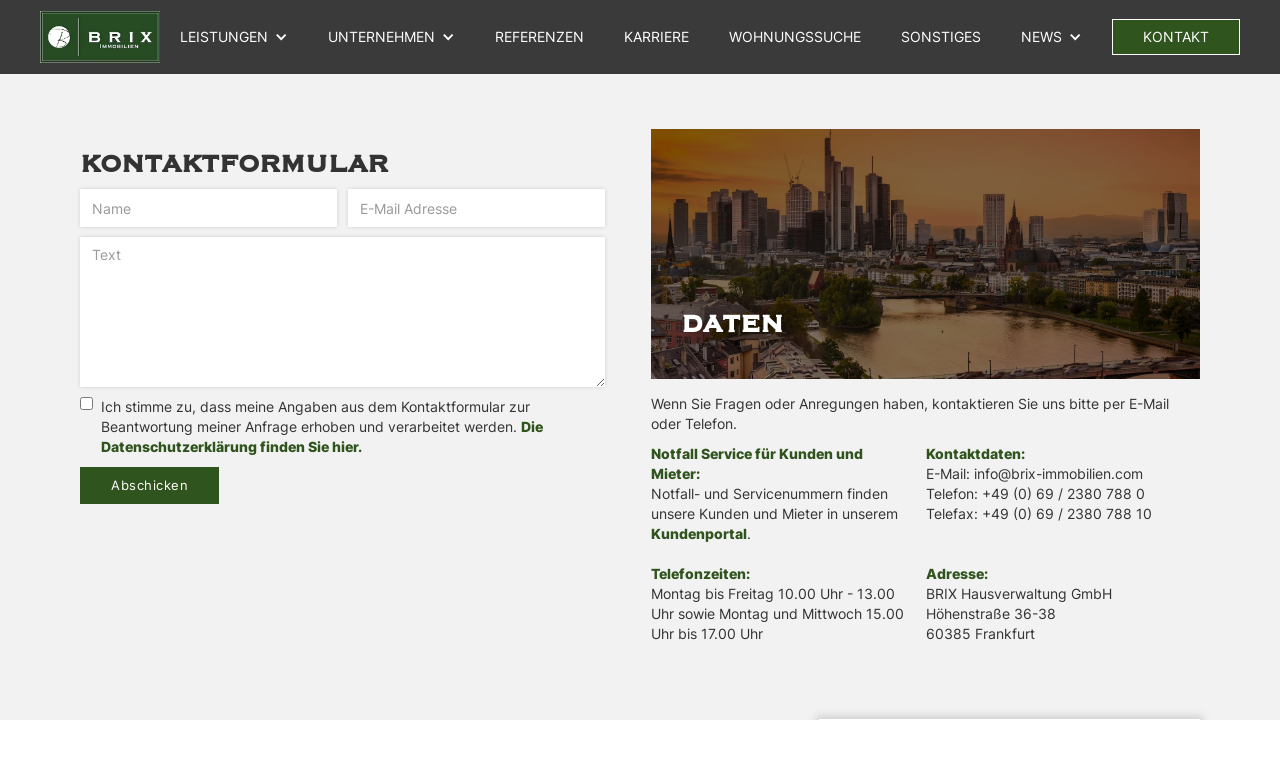

--- FILE ---
content_type: text/html
request_url: https://www.brix-immobilien.com/kontakt-anfahrt
body_size: 3450
content:
<!DOCTYPE html><!-- Last Published: Tue Nov 18 2025 12:37:11 GMT+0000 (Coordinated Universal Time) --><html data-wf-domain="www.brix-immobilien.com" data-wf-page="5cbc4f1254a9c44e1cdcec16" data-wf-site="5cbc47aac38c83ea50639162" lang="de"><head><meta charset="utf-8"/><title>Kontakt</title><meta content="Kontakt" property="og:title"/><meta content="Kontakt" property="twitter:title"/><meta content="width=device-width, initial-scale=1" name="viewport"/><link href="https://cdn.prod.website-files.com/5cbc47aac38c83ea50639162/css/brix-immobilien.webflow.shared.64945db39.min.css" rel="stylesheet" type="text/css"/><script type="text/javascript">!function(o,c){var n=c.documentElement,t=" w-mod-";n.className+=t+"js",("ontouchstart"in o||o.DocumentTouch&&c instanceof DocumentTouch)&&(n.className+=t+"touch")}(window,document);</script><link href="https://cdn.prod.website-files.com/5cbc47aac38c83ea50639162/5cbdc7cf00c3d32a42602b60_favicon.ico" rel="shortcut icon" type="image/x-icon"/><link href="https://cdn.prod.website-files.com/5cbc47aac38c83ea50639162/5cbdc81be13a0378f7425867_5cbc5adb00c3d334f95d02ab_Logo%20BRIX%20-%20Vektor.jpg" rel="apple-touch-icon"/><script async="" src="https://www.googletagmanager.com/gtag/js?id=UA-52715797-1"></script><script type="text/javascript">window.dataLayer = window.dataLayer || [];function gtag(){dataLayer.push(arguments);}gtag('js', new Date());gtag('config', 'UA-52715797-1', {'anonymize_ip': true});</script><script async="" src="https://www.googletagmanager.com/gtag/js?id=G-KTWBLCVK3X"></script><script type="text/javascript">window.dataLayer = window.dataLayer || [];function gtag(){dataLayer.push(arguments);}gtag('set', 'developer_id.dZGVlNj', true);gtag('js', new Date());gtag('config', 'G-KTWBLCVK3X');</script><script src="https://www.google.com/recaptcha/api.js" type="text/javascript"></script></head><body><div data-collapse="medium" data-animation="default" data-duration="400" data-easing="ease" data-easing2="ease" role="banner" class="navbar w-nav"><div class="mycontain navcon"><a href="/" class="w-nav-brand"><img src="https://cdn.prod.website-files.com/5cbc47aac38c83ea50639162/5cbdc7fd00c3d37069602ba5_5cbc5adb00c3d334f95d02ab_Logo%20BRIX%20-%20Vektor.webp" width="133" alt="Logo von Brix Immobilien"/></a><nav role="navigation" class="nav-menu w-nav-menu"><div data-hover="true" data-delay="0" class="navlink w-dropdown"><div class="dropdown-toggle navlink w-dropdown-toggle"><div class="w-icon-dropdown-toggle"></div><div><a href="/leistungen/leistungsuebersicht" class="menulink">Leistungen</a></div></div><nav class="dropdown-list w-dropdown-list"><a href="/leistungen/hausverwaltung" class="dropdown-link w-dropdown-link">Hausverwaltung</a><a href="/leistungen/vermietung-verkauf" class="dropdown-link w-dropdown-link">Vermietung &amp; Verkauf</a><a href="/leistungen/property-management" class="dropdown-link w-dropdown-link">Property Management</a><a href="/leistungen/projektentwicklung" class="dropdown-link noborder w-dropdown-link">Projektentwicklung</a></nav></div><div data-hover="true" data-delay="0" class="navlink w-dropdown"><div class="dropdown-toggle navlink w-dropdown-toggle"><div class="w-icon-dropdown-toggle"></div><div><a href="/unternehmen/unternehmensuebersicht" class="menulink">unternehmen</a></div></div><nav class="dropdown-list w-dropdown-list"><a href="/unternehmen/portrait" class="dropdown-link w-dropdown-link">Portrait</a><a href="/unternehmen/philosophie" class="dropdown-link w-dropdown-link">Philosophie</a><a href="/unternehmen/standort-und-tatigkeit" class="dropdown-link w-dropdown-link">Standort und Tätigkeit</a><a href="/unternehmen/team" class="dropdown-link noborder w-dropdown-link">Team</a></nav></div><a href="/referenzen" class="navlink w-nav-link">referenzen</a><a href="/karriere" class="navlink w-nav-link">Karriere</a><a href="/wohnungssuche" class="navlink w-nav-link">WOHNUNGSSUCHE</a><a href="/sonstiges" class="navlink w-nav-link">Sonstiges</a><div data-hover="true" data-delay="0" class="navlink w-dropdown"><div class="dropdown-toggle navlink w-dropdown-toggle"><div class="w-icon-dropdown-toggle"></div><div><a href="/unternehmensnews" class="menulink">NEWS</a></div></div><nav class="dropdown-list w-dropdown-list"><a href="/unternehmensnews" class="dropdown-link w-dropdown-link">Unternehmensnews</a><a href="/immobiliennews" class="dropdown-link w-dropdown-link">Immobiliennews</a></nav></div><a href="/kontakt-anfahrt" aria-current="page" class="navlink menubutt w-nav-link w--current">kontakt</a></nav><div class="menu-button w-nav-button"><div class="icon w-icon-nav-menu"></div></div></div></div><div class="contactsec conpage"><div class="mycontain horspace"><div class="contactsep contactpage"><h2>kontaktformular</h2><div class="form-block w-form"><form id="email-form" name="email-form" data-name="Email Form" method="get" class="form" data-wf-page-id="5cbc4f1254a9c44e1cdcec16" data-wf-element-id="900c868d-6fc5-9e30-312d-058d7aa0d84e"><div class="formwrap"><input class="formfield w-input" maxlength="256" name="name" data-name="Name" placeholder="Name" type="text" id="name" required=""/><input class="formfield w-input" maxlength="256" name="email" data-name="Email" placeholder="E-Mail Adresse" type="email" id="email" required=""/></div><textarea id="field" name="field" placeholder="Text" maxlength="5000" required="" data-name="Field" class="formfield formlarg w-input"></textarea><label class="w-checkbox checkbox-field"><input id="checkbox" name="checkbox" data-name="Checkbox" type="checkbox" required="" class="w-checkbox-input formcheckbox"/><span for="checkbox" class="checboxlabel w-form-label">Ich stimme zu, dass meine Angaben aus dem Kontaktformular zur Beantwortung meiner Anfrage erhoben und verarbeitet werden. <a href="/datenschutzaerklarung"><strong class="bold-text">Die Datenschutzerklärung finden Sie hier.</strong></a></span></label><input type="submit" data-wait="Bitte warten Sie..." class="button w-button" value="Abschicken"/></form><div class="w-form-done"><div>Vielen Dank! Wir werden uns so schnell wie möglich bei Ihnen melden!</div></div><div class="w-form-fail"><div>Bitte ergänzen Sie das ausgelassene Feld!</div></div></div></div><div class="contactsep"><div class="contactpicdiv"><h2 class="headingwhite">daten</h2></div><p>Wenn Sie Fragen oder Anregungen haben, kontaktieren Sie uns bitte per E-Mail oder Telefon.</p><div class="conparwrap"><p class="conparsep"><span class="conspan">Notfall Service für Kunden und Mieter:<br/></span>Notfall- und Servicenummern finden unsere Kunden und Mieter in unserem <a href="https://app.brix-immobilien.com/">Kundenportal</a>.</p><p class="conparsep"><span class="conspan">Kontaktdaten:</span><br/>E-Mail: info@brix-immobilien.com<br/>Telefon: +49 (0) 69 / 2380 788 0<br/>Telefax: +49 (0) 69 / 2380 788 10</p><p class="conparsep"><span class="conspan">Telefonzeiten:<br/></span>Montag bis Freitag 10.00 Uhr - 13.00 Uhr sowie Montag und Mittwoch 15.00 Uhr bis 17.00 Uhr</p><p class="conparsep"><span class="conspan">Adresse:</span><br/>BRIX Hausverwaltung GmbH<br/>Höhenstraße 36-38<br/>60385 Frankfurt</p></div></div></div></div><div class="footersec"><div class="mycontain footercon"><div data-w-id="56a17c79-9336-c296-9169-75fb3eaa91b0" class="footersep"><h3 class="footerhead">Copyright</h3><div class="footerpar">Brix Hausverwaltung GmbH 2025</div><img src="https://cdn.prod.website-files.com/5cbc47aac38c83ea50639162/5cbc5adb00c3d334f95d02ab_Logo%20BRIX%20-%20Vektor.webp" width="170" sizes="(max-width: 479px) 100vw, 170px" srcset="https://cdn.prod.website-files.com/5cbc47aac38c83ea50639162/5cbc5adb00c3d334f95d02ab_Logo%20BRIX%20-%20Vektor-p-1080.webp 1080w, https://cdn.prod.website-files.com/5cbc47aac38c83ea50639162/5cbc5adb00c3d334f95d02ab_Logo%20BRIX%20-%20Vektor-p-1600.webp 1600w, https://cdn.prod.website-files.com/5cbc47aac38c83ea50639162/5cbc5adb00c3d334f95d02ab_Logo%20BRIX%20-%20Vektor-p-2000.webp 2000w, https://cdn.prod.website-files.com/5cbc47aac38c83ea50639162/5cbc5adb00c3d334f95d02ab_Logo%20BRIX%20-%20Vektor-p-2600.webp 2600w, https://cdn.prod.website-files.com/5cbc47aac38c83ea50639162/5cbc5adb00c3d334f95d02ab_Logo%20BRIX%20-%20Vektor-p-3200.webp 3200w, https://cdn.prod.website-files.com/5cbc47aac38c83ea50639162/5cbc5adb00c3d334f95d02ab_Logo%20BRIX%20-%20Vektor.webp 5686w" alt="Logo von Brix-Immobilien"/></div><div data-w-id="56a17c79-9336-c296-9169-75fb3eaa91b6" class="footersep"><h3 class="footerhead">Seiten</h3><a href="/" class="footerlink">Startseite</a><a href="/leistungen/leistungsuebersicht" class="footerlink">Leistungen</a><a href="/unternehmen/unternehmensuebersicht" class="footerlink">Unternehmen</a><a href="/referenzen" class="footerlink">Referenzen</a><a href="/sonstiges" class="footerlink">Sonstiges</a><a href="/unternehmensnews" class="footerlink">News</a><a href="/kontakt-anfahrt" aria-current="page" class="footerlink w--current">Kontakt</a><a href="https://app.brix-immobilien.com/" target="_blank" class="footerlink">App</a></div><div data-w-id="56a17c79-9336-c296-9169-75fb3eaa91c3" class="footersep"><h3 class="footerhead">rechtliches</h3><a href="/impressum" class="footerlink">Impressum</a><a href="/datenschutzaerklarung" class="footerlink">Datenschutz</a><a href="/kontakt-anfahrt" aria-current="page" class="footerlink w--current">Kontakt &amp; Anfahrt</a></div><div data-w-id="56a17c79-9336-c296-9169-75fb3eaa91cc" class="footersep footerwhite"><h3 class="footerhead">MITGLIEDSCHAFTEN &amp; Kooperationen</h3><div class="div-block-3"><div class="div-block-2 thisdivmen thisdivwomen"><div class="text-block">Mitglied im:</div><img src="https://cdn.prod.website-files.com/5cbc47aac38c83ea50639162/5db9812d2067fa297f8b2da4_VDIVH_Logo_S.webp" width="120" alt="" class="image-3 thisimgmen"/></div><img src="https://cdn.prod.website-files.com/5cbc47aac38c83ea50639162/5cf6a547ba4d96dfea13eca1_download.webp" width="148" alt="" class="footerimg specialimg"/><div class="div-block-4"><img src="https://cdn.prod.website-files.com/5cbc47aac38c83ea50639162/5cf6a556613b0d78ebb5d138_Haus.webp" width="162" alt="" class="footerimg hausugrund qwef"/><div class="div-block-2 thisdivmen"><div class="text-block">Der IVD ist Mitglied:</div><img src="https://cdn.prod.website-files.com/5cbc47aac38c83ea50639162/5d6cff36068031d985954537_12-cepi-logo-NEU.webp" width="120" sizes="(max-width: 479px) 100vw, 120px" srcset="https://cdn.prod.website-files.com/5cbc47aac38c83ea50639162/5d6cff36068031d985954537_12-cepi-logo-NEU-p-800.webp 800w, https://cdn.prod.website-files.com/5cbc47aac38c83ea50639162/5d6cff36068031d985954537_12-cepi-logo-NEU-p-1080.jpeg 1080w, https://cdn.prod.website-files.com/5cbc47aac38c83ea50639162/5d6cff36068031d985954537_12-cepi-logo-NEU.webp 1600w" alt="Das Logo der CEPI" class="image-3"/></div></div></div></div></div></div><script src="https://d3e54v103j8qbb.cloudfront.net/js/jquery-3.5.1.min.dc5e7f18c8.js?site=5cbc47aac38c83ea50639162" type="text/javascript" integrity="sha256-9/aliU8dGd2tb6OSsuzixeV4y/faTqgFtohetphbbj0=" crossorigin="anonymous"></script><script src="https://cdn.prod.website-files.com/5cbc47aac38c83ea50639162/js/webflow.schunk.36b8fb49256177c8.js" type="text/javascript"></script><script src="https://cdn.prod.website-files.com/5cbc47aac38c83ea50639162/js/webflow.schunk.5e16dcbd17abc5b4.js" type="text/javascript"></script><script src="https://cdn.prod.website-files.com/5cbc47aac38c83ea50639162/js/webflow.e9e446ac.b56710eceb3824dd.js" type="text/javascript"></script></body></html>

--- FILE ---
content_type: text/css
request_url: https://cdn.prod.website-files.com/5cbc47aac38c83ea50639162/css/brix-immobilien.webflow.shared.64945db39.min.css
body_size: 13532
content:
html{-webkit-text-size-adjust:100%;-ms-text-size-adjust:100%;font-family:sans-serif}body{margin:0}article,aside,details,figcaption,figure,footer,header,hgroup,main,menu,nav,section,summary{display:block}audio,canvas,progress,video{vertical-align:baseline;display:inline-block}audio:not([controls]){height:0;display:none}[hidden],template{display:none}a{background-color:#0000}a:active,a:hover{outline:0}abbr[title]{border-bottom:1px dotted}b,strong{font-weight:700}dfn{font-style:italic}h1{margin:.67em 0;font-size:2em}mark{color:#000;background:#ff0}small{font-size:80%}sub,sup{vertical-align:baseline;font-size:75%;line-height:0;position:relative}sup{top:-.5em}sub{bottom:-.25em}img{border:0}svg:not(:root){overflow:hidden}hr{box-sizing:content-box;height:0}pre{overflow:auto}code,kbd,pre,samp{font-family:monospace;font-size:1em}button,input,optgroup,select,textarea{color:inherit;font:inherit;margin:0}button{overflow:visible}button,select{text-transform:none}button,html input[type=button],input[type=reset]{-webkit-appearance:button;cursor:pointer}button[disabled],html input[disabled]{cursor:default}button::-moz-focus-inner,input::-moz-focus-inner{border:0;padding:0}input{line-height:normal}input[type=checkbox],input[type=radio]{box-sizing:border-box;padding:0}input[type=number]::-webkit-inner-spin-button,input[type=number]::-webkit-outer-spin-button{height:auto}input[type=search]{-webkit-appearance:none}input[type=search]::-webkit-search-cancel-button,input[type=search]::-webkit-search-decoration{-webkit-appearance:none}legend{border:0;padding:0}textarea{overflow:auto}optgroup{font-weight:700}table{border-collapse:collapse;border-spacing:0}td,th{padding:0}@font-face{font-family:webflow-icons;src:url([data-uri])format("truetype");font-weight:400;font-style:normal}[class^=w-icon-],[class*=\ w-icon-]{speak:none;font-variant:normal;text-transform:none;-webkit-font-smoothing:antialiased;-moz-osx-font-smoothing:grayscale;font-style:normal;font-weight:400;line-height:1;font-family:webflow-icons!important}.w-icon-slider-right:before{content:""}.w-icon-slider-left:before{content:""}.w-icon-nav-menu:before{content:""}.w-icon-arrow-down:before,.w-icon-dropdown-toggle:before{content:""}.w-icon-file-upload-remove:before{content:""}.w-icon-file-upload-icon:before{content:""}*{box-sizing:border-box}html{height:100%}body{color:#333;background-color:#fff;min-height:100%;margin:0;font-family:Arial,sans-serif;font-size:14px;line-height:20px}img{vertical-align:middle;max-width:100%;display:inline-block}html.w-mod-touch *{background-attachment:scroll!important}.w-block{display:block}.w-inline-block{max-width:100%;display:inline-block}.w-clearfix:before,.w-clearfix:after{content:" ";grid-area:1/1/2/2;display:table}.w-clearfix:after{clear:both}.w-hidden{display:none}.w-button{color:#fff;line-height:inherit;cursor:pointer;background-color:#3898ec;border:0;border-radius:0;padding:9px 15px;text-decoration:none;display:inline-block}input.w-button{-webkit-appearance:button}html[data-w-dynpage] [data-w-cloak]{color:#0000!important}.w-code-block{margin:unset}pre.w-code-block code{all:inherit}.w-optimization{display:contents}.w-webflow-badge,.w-webflow-badge>img{box-sizing:unset;width:unset;height:unset;max-height:unset;max-width:unset;min-height:unset;min-width:unset;margin:unset;padding:unset;float:unset;clear:unset;border:unset;border-radius:unset;background:unset;background-image:unset;background-position:unset;background-size:unset;background-repeat:unset;background-origin:unset;background-clip:unset;background-attachment:unset;background-color:unset;box-shadow:unset;transform:unset;direction:unset;font-family:unset;font-weight:unset;color:unset;font-size:unset;line-height:unset;font-style:unset;font-variant:unset;text-align:unset;letter-spacing:unset;-webkit-text-decoration:unset;text-decoration:unset;text-indent:unset;text-transform:unset;list-style-type:unset;text-shadow:unset;vertical-align:unset;cursor:unset;white-space:unset;word-break:unset;word-spacing:unset;word-wrap:unset;transition:unset}.w-webflow-badge{white-space:nowrap;cursor:pointer;box-shadow:0 0 0 1px #0000001a,0 1px 3px #0000001a;visibility:visible!important;opacity:1!important;z-index:2147483647!important;color:#aaadb0!important;overflow:unset!important;background-color:#fff!important;border-radius:3px!important;width:auto!important;height:auto!important;margin:0!important;padding:6px!important;font-size:12px!important;line-height:14px!important;text-decoration:none!important;display:inline-block!important;position:fixed!important;inset:auto 12px 12px auto!important;transform:none!important}.w-webflow-badge>img{position:unset;visibility:unset!important;opacity:1!important;vertical-align:middle!important;display:inline-block!important}h1,h2,h3,h4,h5,h6{margin-bottom:10px;font-weight:700}h1{margin-top:20px;font-size:38px;line-height:44px}h2{margin-top:20px;font-size:32px;line-height:36px}h3{margin-top:20px;font-size:24px;line-height:30px}h4{margin-top:10px;font-size:18px;line-height:24px}h5{margin-top:10px;font-size:14px;line-height:20px}h6{margin-top:10px;font-size:12px;line-height:18px}p{margin-top:0;margin-bottom:10px}blockquote{border-left:5px solid #e2e2e2;margin:0 0 10px;padding:10px 20px;font-size:18px;line-height:22px}figure{margin:0 0 10px}figcaption{text-align:center;margin-top:5px}ul,ol{margin-top:0;margin-bottom:10px;padding-left:40px}.w-list-unstyled{padding-left:0;list-style:none}.w-embed:before,.w-embed:after{content:" ";grid-area:1/1/2/2;display:table}.w-embed:after{clear:both}.w-video{width:100%;padding:0;position:relative}.w-video iframe,.w-video object,.w-video embed{border:none;width:100%;height:100%;position:absolute;top:0;left:0}fieldset{border:0;margin:0;padding:0}button,[type=button],[type=reset]{cursor:pointer;-webkit-appearance:button;border:0}.w-form{margin:0 0 15px}.w-form-done{text-align:center;background-color:#ddd;padding:20px;display:none}.w-form-fail{background-color:#ffdede;margin-top:10px;padding:10px;display:none}label{margin-bottom:5px;font-weight:700;display:block}.w-input,.w-select{color:#333;vertical-align:middle;background-color:#fff;border:1px solid #ccc;width:100%;height:38px;margin-bottom:10px;padding:8px 12px;font-size:14px;line-height:1.42857;display:block}.w-input::placeholder,.w-select::placeholder{color:#999}.w-input:focus,.w-select:focus{border-color:#3898ec;outline:0}.w-input[disabled],.w-select[disabled],.w-input[readonly],.w-select[readonly],fieldset[disabled] .w-input,fieldset[disabled] .w-select{cursor:not-allowed}.w-input[disabled]:not(.w-input-disabled),.w-select[disabled]:not(.w-input-disabled),.w-input[readonly],.w-select[readonly],fieldset[disabled]:not(.w-input-disabled) .w-input,fieldset[disabled]:not(.w-input-disabled) .w-select{background-color:#eee}textarea.w-input,textarea.w-select{height:auto}.w-select{background-color:#f3f3f3}.w-select[multiple]{height:auto}.w-form-label{cursor:pointer;margin-bottom:0;font-weight:400;display:inline-block}.w-radio{margin-bottom:5px;padding-left:20px;display:block}.w-radio:before,.w-radio:after{content:" ";grid-area:1/1/2/2;display:table}.w-radio:after{clear:both}.w-radio-input{float:left;margin:3px 0 0 -20px;line-height:normal}.w-file-upload{margin-bottom:10px;display:block}.w-file-upload-input{opacity:0;z-index:-100;width:.1px;height:.1px;position:absolute;overflow:hidden}.w-file-upload-default,.w-file-upload-uploading,.w-file-upload-success{color:#333;display:inline-block}.w-file-upload-error{margin-top:10px;display:block}.w-file-upload-default.w-hidden,.w-file-upload-uploading.w-hidden,.w-file-upload-error.w-hidden,.w-file-upload-success.w-hidden{display:none}.w-file-upload-uploading-btn{cursor:pointer;background-color:#fafafa;border:1px solid #ccc;margin:0;padding:8px 12px;font-size:14px;font-weight:400;display:flex}.w-file-upload-file{background-color:#fafafa;border:1px solid #ccc;flex-grow:1;justify-content:space-between;margin:0;padding:8px 9px 8px 11px;display:flex}.w-file-upload-file-name{font-size:14px;font-weight:400;display:block}.w-file-remove-link{cursor:pointer;width:auto;height:auto;margin-top:3px;margin-left:10px;padding:3px;display:block}.w-icon-file-upload-remove{margin:auto;font-size:10px}.w-file-upload-error-msg{color:#ea384c;padding:2px 0;display:inline-block}.w-file-upload-info{padding:0 12px;line-height:38px;display:inline-block}.w-file-upload-label{cursor:pointer;background-color:#fafafa;border:1px solid #ccc;margin:0;padding:8px 12px;font-size:14px;font-weight:400;display:inline-block}.w-icon-file-upload-icon,.w-icon-file-upload-uploading{width:20px;margin-right:8px;display:inline-block}.w-icon-file-upload-uploading{height:20px}.w-container{max-width:940px;margin-left:auto;margin-right:auto}.w-container:before,.w-container:after{content:" ";grid-area:1/1/2/2;display:table}.w-container:after{clear:both}.w-container .w-row{margin-left:-10px;margin-right:-10px}.w-row:before,.w-row:after{content:" ";grid-area:1/1/2/2;display:table}.w-row:after{clear:both}.w-row .w-row{margin-left:0;margin-right:0}.w-col{float:left;width:100%;min-height:1px;padding-left:10px;padding-right:10px;position:relative}.w-col .w-col{padding-left:0;padding-right:0}.w-col-1{width:8.33333%}.w-col-2{width:16.6667%}.w-col-3{width:25%}.w-col-4{width:33.3333%}.w-col-5{width:41.6667%}.w-col-6{width:50%}.w-col-7{width:58.3333%}.w-col-8{width:66.6667%}.w-col-9{width:75%}.w-col-10{width:83.3333%}.w-col-11{width:91.6667%}.w-col-12{width:100%}.w-hidden-main{display:none!important}@media screen and (max-width:991px){.w-container{max-width:728px}.w-hidden-main{display:inherit!important}.w-hidden-medium{display:none!important}.w-col-medium-1{width:8.33333%}.w-col-medium-2{width:16.6667%}.w-col-medium-3{width:25%}.w-col-medium-4{width:33.3333%}.w-col-medium-5{width:41.6667%}.w-col-medium-6{width:50%}.w-col-medium-7{width:58.3333%}.w-col-medium-8{width:66.6667%}.w-col-medium-9{width:75%}.w-col-medium-10{width:83.3333%}.w-col-medium-11{width:91.6667%}.w-col-medium-12{width:100%}.w-col-stack{width:100%;left:auto;right:auto}}@media screen and (max-width:767px){.w-hidden-main,.w-hidden-medium{display:inherit!important}.w-hidden-small{display:none!important}.w-row,.w-container .w-row{margin-left:0;margin-right:0}.w-col{width:100%;left:auto;right:auto}.w-col-small-1{width:8.33333%}.w-col-small-2{width:16.6667%}.w-col-small-3{width:25%}.w-col-small-4{width:33.3333%}.w-col-small-5{width:41.6667%}.w-col-small-6{width:50%}.w-col-small-7{width:58.3333%}.w-col-small-8{width:66.6667%}.w-col-small-9{width:75%}.w-col-small-10{width:83.3333%}.w-col-small-11{width:91.6667%}.w-col-small-12{width:100%}}@media screen and (max-width:479px){.w-container{max-width:none}.w-hidden-main,.w-hidden-medium,.w-hidden-small{display:inherit!important}.w-hidden-tiny{display:none!important}.w-col{width:100%}.w-col-tiny-1{width:8.33333%}.w-col-tiny-2{width:16.6667%}.w-col-tiny-3{width:25%}.w-col-tiny-4{width:33.3333%}.w-col-tiny-5{width:41.6667%}.w-col-tiny-6{width:50%}.w-col-tiny-7{width:58.3333%}.w-col-tiny-8{width:66.6667%}.w-col-tiny-9{width:75%}.w-col-tiny-10{width:83.3333%}.w-col-tiny-11{width:91.6667%}.w-col-tiny-12{width:100%}}.w-widget{position:relative}.w-widget-map{width:100%;height:400px}.w-widget-map label{width:auto;display:inline}.w-widget-map img{max-width:inherit}.w-widget-map .gm-style-iw{text-align:center}.w-widget-map .gm-style-iw>button{display:none!important}.w-widget-twitter{overflow:hidden}.w-widget-twitter-count-shim{vertical-align:top;text-align:center;background:#fff;border:1px solid #758696;border-radius:3px;width:28px;height:20px;display:inline-block;position:relative}.w-widget-twitter-count-shim *{pointer-events:none;-webkit-user-select:none;user-select:none}.w-widget-twitter-count-shim .w-widget-twitter-count-inner{text-align:center;color:#999;font-family:serif;font-size:15px;line-height:12px;position:relative}.w-widget-twitter-count-shim .w-widget-twitter-count-clear{display:block;position:relative}.w-widget-twitter-count-shim.w--large{width:36px;height:28px}.w-widget-twitter-count-shim.w--large .w-widget-twitter-count-inner{font-size:18px;line-height:18px}.w-widget-twitter-count-shim:not(.w--vertical){margin-left:5px;margin-right:8px}.w-widget-twitter-count-shim:not(.w--vertical).w--large{margin-left:6px}.w-widget-twitter-count-shim:not(.w--vertical):before,.w-widget-twitter-count-shim:not(.w--vertical):after{content:" ";pointer-events:none;border:solid #0000;width:0;height:0;position:absolute;top:50%;left:0}.w-widget-twitter-count-shim:not(.w--vertical):before{border-width:4px;border-color:#75869600 #5d6c7b #75869600 #75869600;margin-top:-4px;margin-left:-9px}.w-widget-twitter-count-shim:not(.w--vertical).w--large:before{border-width:5px;margin-top:-5px;margin-left:-10px}.w-widget-twitter-count-shim:not(.w--vertical):after{border-width:4px;border-color:#fff0 #fff #fff0 #fff0;margin-top:-4px;margin-left:-8px}.w-widget-twitter-count-shim:not(.w--vertical).w--large:after{border-width:5px;margin-top:-5px;margin-left:-9px}.w-widget-twitter-count-shim.w--vertical{width:61px;height:33px;margin-bottom:8px}.w-widget-twitter-count-shim.w--vertical:before,.w-widget-twitter-count-shim.w--vertical:after{content:" ";pointer-events:none;border:solid #0000;width:0;height:0;position:absolute;top:100%;left:50%}.w-widget-twitter-count-shim.w--vertical:before{border-width:5px;border-color:#5d6c7b #75869600 #75869600;margin-left:-5px}.w-widget-twitter-count-shim.w--vertical:after{border-width:4px;border-color:#fff #fff0 #fff0;margin-left:-4px}.w-widget-twitter-count-shim.w--vertical .w-widget-twitter-count-inner{font-size:18px;line-height:22px}.w-widget-twitter-count-shim.w--vertical.w--large{width:76px}.w-background-video{color:#fff;height:500px;position:relative;overflow:hidden}.w-background-video>video{object-fit:cover;z-index:-100;background-position:50%;background-size:cover;width:100%;height:100%;margin:auto;position:absolute;inset:-100%}.w-background-video>video::-webkit-media-controls-start-playback-button{-webkit-appearance:none;display:none!important}.w-background-video--control{background-color:#0000;padding:0;position:absolute;bottom:1em;right:1em}.w-background-video--control>[hidden]{display:none!important}.w-slider{text-align:center;clear:both;-webkit-tap-highlight-color:#0000;tap-highlight-color:#0000;background:#ddd;height:300px;position:relative}.w-slider-mask{z-index:1;white-space:nowrap;height:100%;display:block;position:relative;left:0;right:0;overflow:hidden}.w-slide{vertical-align:top;white-space:normal;text-align:left;width:100%;height:100%;display:inline-block;position:relative}.w-slider-nav{z-index:2;text-align:center;-webkit-tap-highlight-color:#0000;tap-highlight-color:#0000;height:40px;margin:auto;padding-top:10px;position:absolute;inset:auto 0 0}.w-slider-nav.w-round>div{border-radius:100%}.w-slider-nav.w-num>div{font-size:inherit;line-height:inherit;width:auto;height:auto;padding:.2em .5em}.w-slider-nav.w-shadow>div{box-shadow:0 0 3px #3336}.w-slider-nav-invert{color:#fff}.w-slider-nav-invert>div{background-color:#2226}.w-slider-nav-invert>div.w-active{background-color:#222}.w-slider-dot{cursor:pointer;background-color:#fff6;width:1em;height:1em;margin:0 3px .5em;transition:background-color .1s,color .1s;display:inline-block;position:relative}.w-slider-dot.w-active{background-color:#fff}.w-slider-dot:focus{outline:none;box-shadow:0 0 0 2px #fff}.w-slider-dot:focus.w-active{box-shadow:none}.w-slider-arrow-left,.w-slider-arrow-right{cursor:pointer;color:#fff;-webkit-tap-highlight-color:#0000;tap-highlight-color:#0000;-webkit-user-select:none;user-select:none;width:80px;margin:auto;font-size:40px;position:absolute;inset:0;overflow:hidden}.w-slider-arrow-left [class^=w-icon-],.w-slider-arrow-right [class^=w-icon-],.w-slider-arrow-left [class*=\ w-icon-],.w-slider-arrow-right [class*=\ w-icon-]{position:absolute}.w-slider-arrow-left:focus,.w-slider-arrow-right:focus{outline:0}.w-slider-arrow-left{z-index:3;right:auto}.w-slider-arrow-right{z-index:4;left:auto}.w-icon-slider-left,.w-icon-slider-right{width:1em;height:1em;margin:auto;inset:0}.w-slider-aria-label{clip:rect(0 0 0 0);border:0;width:1px;height:1px;margin:-1px;padding:0;position:absolute;overflow:hidden}.w-slider-force-show{display:block!important}.w-dropdown{text-align:left;z-index:900;margin-left:auto;margin-right:auto;display:inline-block;position:relative}.w-dropdown-btn,.w-dropdown-toggle,.w-dropdown-link{vertical-align:top;color:#222;text-align:left;white-space:nowrap;margin-left:auto;margin-right:auto;padding:20px;text-decoration:none;position:relative}.w-dropdown-toggle{-webkit-user-select:none;user-select:none;cursor:pointer;padding-right:40px;display:inline-block}.w-dropdown-toggle:focus{outline:0}.w-icon-dropdown-toggle{width:1em;height:1em;margin:auto 20px auto auto;position:absolute;top:0;bottom:0;right:0}.w-dropdown-list{background:#ddd;min-width:100%;display:none;position:absolute}.w-dropdown-list.w--open{display:block}.w-dropdown-link{color:#222;padding:10px 20px;display:block}.w-dropdown-link.w--current{color:#0082f3}.w-dropdown-link:focus{outline:0}@media screen and (max-width:767px){.w-nav-brand{padding-left:10px}}.w-lightbox-backdrop{cursor:auto;letter-spacing:normal;text-indent:0;text-shadow:none;text-transform:none;visibility:visible;white-space:normal;word-break:normal;word-spacing:normal;word-wrap:normal;color:#fff;text-align:center;z-index:2000;opacity:0;-webkit-user-select:none;-moz-user-select:none;-webkit-tap-highlight-color:transparent;background:#000000e6;outline:0;font-family:Helvetica Neue,Helvetica,Ubuntu,Segoe UI,Verdana,sans-serif;font-size:17px;font-style:normal;font-weight:300;line-height:1.2;list-style:disc;position:fixed;inset:0;-webkit-transform:translate(0)}.w-lightbox-backdrop,.w-lightbox-container{-webkit-overflow-scrolling:touch;height:100%;overflow:auto}.w-lightbox-content{height:100vh;position:relative;overflow:hidden}.w-lightbox-view{opacity:0;width:100vw;height:100vh;position:absolute}.w-lightbox-view:before{content:"";height:100vh}.w-lightbox-group,.w-lightbox-group .w-lightbox-view,.w-lightbox-group .w-lightbox-view:before{height:86vh}.w-lightbox-frame,.w-lightbox-view:before{vertical-align:middle;display:inline-block}.w-lightbox-figure{margin:0;position:relative}.w-lightbox-group .w-lightbox-figure{cursor:pointer}.w-lightbox-img{width:auto;max-width:none;height:auto}.w-lightbox-image{float:none;max-width:100vw;max-height:100vh;display:block}.w-lightbox-group .w-lightbox-image{max-height:86vh}.w-lightbox-caption{text-align:left;text-overflow:ellipsis;white-space:nowrap;background:#0006;padding:.5em 1em;position:absolute;bottom:0;left:0;right:0;overflow:hidden}.w-lightbox-embed{width:100%;height:100%;position:absolute;inset:0}.w-lightbox-control{cursor:pointer;background-position:50%;background-repeat:no-repeat;background-size:24px;width:4em;transition:all .3s;position:absolute;top:0}.w-lightbox-left{background-image:url([data-uri]);display:none;bottom:0;left:0}.w-lightbox-right{background-image:url([data-uri]);display:none;bottom:0;right:0}.w-lightbox-close{background-image:url([data-uri]);background-size:18px;height:2.6em;right:0}.w-lightbox-strip{white-space:nowrap;padding:0 1vh;line-height:0;position:absolute;bottom:0;left:0;right:0;overflow:auto hidden}.w-lightbox-item{box-sizing:content-box;cursor:pointer;width:10vh;padding:2vh 1vh;display:inline-block;-webkit-transform:translate(0,0)}.w-lightbox-active{opacity:.3}.w-lightbox-thumbnail{background:#222;height:10vh;position:relative;overflow:hidden}.w-lightbox-thumbnail-image{position:absolute;top:0;left:0}.w-lightbox-thumbnail .w-lightbox-tall{width:100%;top:50%;transform:translateY(-50%)}.w-lightbox-thumbnail .w-lightbox-wide{height:100%;left:50%;transform:translate(-50%)}.w-lightbox-spinner{box-sizing:border-box;border:5px solid #0006;border-radius:50%;width:40px;height:40px;margin-top:-20px;margin-left:-20px;animation:.8s linear infinite spin;position:absolute;top:50%;left:50%}.w-lightbox-spinner:after{content:"";border:3px solid #0000;border-bottom-color:#fff;border-radius:50%;position:absolute;inset:-4px}.w-lightbox-hide{display:none}.w-lightbox-noscroll{overflow:hidden}@media (min-width:768px){.w-lightbox-content{height:96vh;margin-top:2vh}.w-lightbox-view,.w-lightbox-view:before{height:96vh}.w-lightbox-group,.w-lightbox-group .w-lightbox-view,.w-lightbox-group .w-lightbox-view:before{height:84vh}.w-lightbox-image{max-width:96vw;max-height:96vh}.w-lightbox-group .w-lightbox-image{max-width:82.3vw;max-height:84vh}.w-lightbox-left,.w-lightbox-right{opacity:.5;display:block}.w-lightbox-close{opacity:.8}.w-lightbox-control:hover{opacity:1}}.w-lightbox-inactive,.w-lightbox-inactive:hover{opacity:0}.w-richtext:before,.w-richtext:after{content:" ";grid-area:1/1/2/2;display:table}.w-richtext:after{clear:both}.w-richtext[contenteditable=true]:before,.w-richtext[contenteditable=true]:after{white-space:initial}.w-richtext ol,.w-richtext ul{overflow:hidden}.w-richtext .w-richtext-figure-selected.w-richtext-figure-type-video div:after,.w-richtext .w-richtext-figure-selected[data-rt-type=video] div:after,.w-richtext .w-richtext-figure-selected.w-richtext-figure-type-image div,.w-richtext .w-richtext-figure-selected[data-rt-type=image] div{outline:2px solid #2895f7}.w-richtext figure.w-richtext-figure-type-video>div:after,.w-richtext figure[data-rt-type=video]>div:after{content:"";display:none;position:absolute;inset:0}.w-richtext figure{max-width:60%;position:relative}.w-richtext figure>div:before{cursor:default!important}.w-richtext figure img{width:100%}.w-richtext figure figcaption.w-richtext-figcaption-placeholder{opacity:.6}.w-richtext figure div{color:#0000;font-size:0}.w-richtext figure.w-richtext-figure-type-image,.w-richtext figure[data-rt-type=image]{display:table}.w-richtext figure.w-richtext-figure-type-image>div,.w-richtext figure[data-rt-type=image]>div{display:inline-block}.w-richtext figure.w-richtext-figure-type-image>figcaption,.w-richtext figure[data-rt-type=image]>figcaption{caption-side:bottom;display:table-caption}.w-richtext figure.w-richtext-figure-type-video,.w-richtext figure[data-rt-type=video]{width:60%;height:0}.w-richtext figure.w-richtext-figure-type-video iframe,.w-richtext figure[data-rt-type=video] iframe{width:100%;height:100%;position:absolute;top:0;left:0}.w-richtext figure.w-richtext-figure-type-video>div,.w-richtext figure[data-rt-type=video]>div{width:100%}.w-richtext figure.w-richtext-align-center{clear:both;margin-left:auto;margin-right:auto}.w-richtext figure.w-richtext-align-center.w-richtext-figure-type-image>div,.w-richtext figure.w-richtext-align-center[data-rt-type=image]>div{max-width:100%}.w-richtext figure.w-richtext-align-normal{clear:both}.w-richtext figure.w-richtext-align-fullwidth{text-align:center;clear:both;width:100%;max-width:100%;margin-left:auto;margin-right:auto;display:block}.w-richtext figure.w-richtext-align-fullwidth>div{padding-bottom:inherit;display:inline-block}.w-richtext figure.w-richtext-align-fullwidth>figcaption{display:block}.w-richtext figure.w-richtext-align-floatleft{float:left;clear:none;margin-right:15px}.w-richtext figure.w-richtext-align-floatright{float:right;clear:none;margin-left:15px}.w-nav{z-index:1000;background:#ddd;position:relative}.w-nav:before,.w-nav:after{content:" ";grid-area:1/1/2/2;display:table}.w-nav:after{clear:both}.w-nav-brand{float:left;color:#333;text-decoration:none;position:relative}.w-nav-link{vertical-align:top;color:#222;text-align:left;margin-left:auto;margin-right:auto;padding:20px;text-decoration:none;display:inline-block;position:relative}.w-nav-link.w--current{color:#0082f3}.w-nav-menu{float:right;position:relative}[data-nav-menu-open]{text-align:center;background:#c8c8c8;min-width:200px;position:absolute;top:100%;left:0;right:0;overflow:visible;display:block!important}.w--nav-link-open{display:block;position:relative}.w-nav-overlay{width:100%;display:none;position:absolute;top:100%;left:0;right:0;overflow:hidden}.w-nav-overlay [data-nav-menu-open]{top:0}.w-nav[data-animation=over-left] .w-nav-overlay{width:auto}.w-nav[data-animation=over-left] .w-nav-overlay,.w-nav[data-animation=over-left] [data-nav-menu-open]{z-index:1;top:0;right:auto}.w-nav[data-animation=over-right] .w-nav-overlay{width:auto}.w-nav[data-animation=over-right] .w-nav-overlay,.w-nav[data-animation=over-right] [data-nav-menu-open]{z-index:1;top:0;left:auto}.w-nav-button{float:right;cursor:pointer;-webkit-tap-highlight-color:#0000;tap-highlight-color:#0000;-webkit-user-select:none;user-select:none;padding:18px;font-size:24px;display:none;position:relative}.w-nav-button:focus{outline:0}.w-nav-button.w--open{color:#fff;background-color:#c8c8c8}.w-nav[data-collapse=all] .w-nav-menu{display:none}.w-nav[data-collapse=all] .w-nav-button,.w--nav-dropdown-open,.w--nav-dropdown-toggle-open{display:block}.w--nav-dropdown-list-open{position:static}@media screen and (max-width:991px){.w-nav[data-collapse=medium] .w-nav-menu{display:none}.w-nav[data-collapse=medium] .w-nav-button{display:block}}@media screen and (max-width:767px){.w-nav[data-collapse=small] .w-nav-menu{display:none}.w-nav[data-collapse=small] .w-nav-button{display:block}.w-nav-brand{padding-left:10px}}@media screen and (max-width:479px){.w-nav[data-collapse=tiny] .w-nav-menu{display:none}.w-nav[data-collapse=tiny] .w-nav-button{display:block}}.w-tabs{position:relative}.w-tabs:before,.w-tabs:after{content:" ";grid-area:1/1/2/2;display:table}.w-tabs:after{clear:both}.w-tab-menu{position:relative}.w-tab-link{vertical-align:top;text-align:left;cursor:pointer;color:#222;background-color:#ddd;padding:9px 30px;text-decoration:none;display:inline-block;position:relative}.w-tab-link.w--current{background-color:#c8c8c8}.w-tab-link:focus{outline:0}.w-tab-content{display:block;position:relative;overflow:hidden}.w-tab-pane{display:none;position:relative}.w--tab-active{display:block}@media screen and (max-width:479px){.w-tab-link{display:block}}.w-ix-emptyfix:after{content:""}@keyframes spin{0%{transform:rotate(0)}to{transform:rotate(360deg)}}.w-dyn-empty{background-color:#ddd;padding:10px}.w-dyn-hide,.w-dyn-bind-empty,.w-condition-invisible{display:none!important}.wf-layout-layout{display:grid}@font-face{font-family:Copgothb;src:url(https://cdn.prod.website-files.com/5cbc47aac38c83ea50639162/5cbc4b8e00c3d35d115ce963_COPGOTHB.TTF)format("truetype");font-weight:400;font-style:normal;font-display:auto}@font-face{font-family:Inter;src:url(https://cdn.prod.website-files.com/5cbc47aac38c83ea50639162/6686c3a29df856d1c48fdc17_Inter-Black.ttf)format("truetype");font-weight:900;font-style:normal;font-display:swap}@font-face{font-family:Inter;src:url(https://cdn.prod.website-files.com/5cbc47aac38c83ea50639162/6686c3a261b13271e6ed1b05_Inter-ExtraBold.ttf)format("truetype"),url(https://cdn.prod.website-files.com/5cbc47aac38c83ea50639162/6686c3a2ecf3a8d8f1ca8e84_Inter-Bold.ttf)format("truetype");font-weight:700;font-style:normal;font-display:swap}@font-face{font-family:Inter;src:url(https://cdn.prod.website-files.com/5cbc47aac38c83ea50639162/6686c3a30558e9f21fc92add_Inter-ExtraLight.ttf)format("truetype");font-weight:200;font-style:normal;font-display:swap}@font-face{font-family:Inter;src:url(https://cdn.prod.website-files.com/5cbc47aac38c83ea50639162/6686c3a2d40e42a9e7cece6d_Inter-SemiBold.ttf)format("truetype");font-weight:600;font-style:normal;font-display:swap}@font-face{font-family:Inter;src:url(https://cdn.prod.website-files.com/5cbc47aac38c83ea50639162/6686c3a27187b13e5f35f054_Inter-Light.ttf)format("truetype");font-weight:300;font-style:normal;font-display:swap}@font-face{font-family:Inter;src:url(https://cdn.prod.website-files.com/5cbc47aac38c83ea50639162/6686c3a31b04553fff963c7c_Inter-Thin.ttf)format("truetype");font-weight:100;font-style:normal;font-display:swap}@font-face{font-family:Inter;src:url(https://cdn.prod.website-files.com/5cbc47aac38c83ea50639162/6686c3a3628c2b072ab9247e_Inter-Regular.ttf)format("truetype");font-weight:400;font-style:normal;font-display:swap}@font-face{font-family:Inter;src:url(https://cdn.prod.website-files.com/5cbc47aac38c83ea50639162/6686c3a383c1f833d0634450_Inter-Medium.ttf)format("truetype");font-weight:500;font-style:normal;font-display:swap}:root{--dark-green:#30541d;--white-smoke:#f2f2f2;--black:#00000080;--white-smoke-2:white}.w-checkbox{margin-bottom:5px;padding-left:20px;display:block}.w-checkbox:before{content:" ";grid-area:1/1/2/2;display:table}.w-checkbox:after{content:" ";clear:both;grid-area:1/1/2/2;display:table}.w-checkbox-input{float:left;margin:4px 0 0 -20px;line-height:normal}.w-checkbox-input--inputType-custom{border:1px solid #ccc;border-radius:2px;width:12px;height:12px}.w-checkbox-input--inputType-custom.w--redirected-checked{background-color:#3898ec;background-image:url(https://d3e54v103j8qbb.cloudfront.net/static/custom-checkbox-checkmark.589d534424.svg);background-position:50%;background-repeat:no-repeat;background-size:cover;border-color:#3898ec}.w-checkbox-input--inputType-custom.w--redirected-focus{box-shadow:0 0 3px 1px #3898ec}.w-layout-grid{grid-row-gap:16px;grid-column-gap:16px;grid-template-rows:auto auto;grid-template-columns:1fr 1fr;grid-auto-columns:1fr;display:grid}body{color:#333;font-family:Inter,sans-serif;font-size:14px;line-height:20px}h1{text-transform:uppercase;margin-top:20px;margin-bottom:0;font-family:Copgothb,Arial,sans-serif;font-size:50px;font-weight:400;line-height:1em}h2{text-transform:uppercase;margin-top:20px;margin-bottom:10px;font-family:Copgothb,Arial,sans-serif;font-size:30px;font-weight:700;line-height:1em}h3{text-transform:uppercase;margin-top:20px;margin-bottom:6px;font-family:Copgothb,Arial,sans-serif;font-size:20px;font-weight:700;line-height:1em}p{margin-bottom:10px}a{color:var(--dark-green);font-weight:700;text-decoration:none}.style-guide-divider{background-color:#f3f3f5;width:100%;height:1px;margin-top:20px;margin-bottom:10px}.button{background-color:var(--dark-green);color:#fff;letter-spacing:.5px;text-shadow:none;border:3px #fff;border-radius:0;order:0;height:auto;margin-right:0;padding:11px 31px;font-size:13px;font-weight:400;line-height:1.2em;transition:box-shadow .2s;display:inline-block;box-shadow:0 1px 1px #0000}.button:hover{box-shadow:0 10px 20px #0000001a}.button.white{background-color:#0003;border-style:solid;border-width:2px;margin-left:0}.button.white.buttpad{margin-left:20px}.button.herobutt{border-style:solid;border-width:2px;font-size:13px;font-weight:400}.button.aboutbutt{background-color:var(--white-smoke);color:var(--dark-green)}.button.cmsbutt{margin-top:6px;padding-left:61px;padding-right:61px}.button.specific{margin-top:13px;padding-top:11px}.button.is-secondary{background-color:var(--dark-green);color:var(--white-smoke)}.mycontain{flex-direction:column;justify-content:space-between;align-items:center;width:100%;max-width:1200px;padding-left:40px;padding-right:40px;display:flex}.mycontain.botleft{text-shadow:0 0 10px #000;flex-direction:column;justify-content:flex-end;align-items:flex-start}.mycontain.hormid{grid-column-gap:2rem;grid-row-gap:2rem;flex-direction:row}.mycontain.horspace{flex-direction:row;justify-content:space-between;align-items:flex-start}.mycontain.footercon{flex-direction:row;align-items:flex-start}.mycontain.navcon{flex-direction:row;justify-content:space-between;max-width:1330px}.mycontain.top{flex-direction:row;align-items:flex-start}.mycontain.seconddown{margin-top:55px}.mycontain.loernews{margin-top:49px}.type-column-2{padding-top:30px;padding-left:20px}.headingwhite{color:#fff;text-shadow:10px 0 20px #000;width:auto}.headingwhite.abouthead{margin-bottom:0;font-weight:400}.headingwhite.speficheading{font-size:32px}.style-guide-content{padding-top:40px}.columns{margin-left:0;margin-right:0}.color-block{background-color:#ebebeb;border-radius:4px;height:70px;margin-top:30px}.color-block.cc-brand-color-1{background-color:var(--dark-green);color:#f2f2f2}.color-block.cc-brand-color-2{background-color:var(--white-smoke)}.color-block.cc-brand-color-2.cc-3{background-color:var(--black)}.paragraphwhite{color:#d0d0d0;max-width:60%;margin:5px 0 15px;padding-top:0;padding-bottom:0;font-size:16px;font-weight:400}.paragraphwhite.homeheropar{text-shadow:0 0 20px #000;max-width:46%}.paragraphwhite.aboutpar{max-width:80%}.style-guide-section{background-color:#fff;border-radius:4px;margin:20px;padding:60px 30px;position:relative;box-shadow:0 1px 1px #0003}.style-guide-section.red{background-color:#0000;background-image:linear-gradient(#000,#000)}.style-guide-section.low{justify-content:center;align-items:center;display:flex}.style-guide-label{color:#aaa;letter-spacing:1px;text-transform:uppercase;margin-top:10px;margin-bottom:40px;font-size:11px;line-height:11px}.style-guide-label.cc-box{justify-content:space-between;display:flex}.style-guide-wrap{background-color:#f3f3f5;padding-top:1px;padding-bottom:1px}.type-column-1{padding-right:20px}.homehero{background-image:linear-gradient(42deg,#00000096 10%,#0000),url(https://cdn.prod.website-files.com/5cbc47aac38c83ea50639162/5d831f7ecf90c98da64973a9_shutterstock_275902124-min.webp);background-position:0 0,50%;background-size:auto,cover;justify-content:center;align-items:flex-end;height:100vh;padding-top:0;padding-bottom:12vh;display:flex}.refsec{background-color:var(--white-smoke);justify-content:center;align-items:center;padding-top:120px;padding-bottom:70px;display:flex}.refsec.homeref{padding-top:70px}.section{height:100vh}.leistungsec{justify-content:center;align-items:center;padding-top:45px;padding-bottom:70px;display:flex}.leistungsec.extrapage{flex-direction:column;padding-top:133px}.subheadingpar{text-align:center;max-width:50%;margin-top:5px;margin-bottom:35px}.leistungswrapper{flex-wrap:wrap;justify-content:space-between;width:100%;padding-top:15px;padding-bottom:15px;display:flex}.leistungkachel{background-color:var(--white-smoke);color:#333;border-radius:0;flex-direction:column;justify-content:center;align-items:center;width:32.5%;margin-bottom:1.1%;padding:30px;font-weight:400;transition:all .35s;display:flex;box-shadow:0 0 6px #00000030}.leistungkachel:hover{background-color:#fff}.leistungkachel.kachelgro{width:66.2%}.leistungkachel.downkachel{cursor:pointer;width:100%;min-height:100px;margin-bottom:3.1%;margin-right:0%}.leistungkachel.newspage{justify-content:flex-start;align-items:flex-start;width:100%;height:100%;margin-bottom:0%}.leistungpar{text-align:center}.leistungpar.gr{max-width:80%}.leistungpar.gr.sonstiges{margin-top:10px}.collection-list-wrapper{justify-content:center;align-items:center;display:flex}.homerefcms{flex-wrap:wrap;justify-content:space-between;align-items:center;display:flex}.collection-item{background-image:url(https://d3e54v103j8qbb.cloudfront.net/img/background-image.svg);background-position:50%;background-size:cover;width:32.5%;height:300px;margin-bottom:13px}.collection-item.redirectincms{width:49.5%}.homecms{width:100%;margin-top:11px}.cmsdarkbg{color:#fff;cursor:pointer;background-color:#0000002e;flex-direction:column;justify-content:flex-end;align-items:flex-start;width:100%;height:100%;margin-bottom:0;padding:30px;display:flex;position:relative}.cmsdarkbg.redirectincms{width:49%}.cmsdarkbg.refpage{background-color:#00000052}.paragraph{text-shadow:4px 4px 19px #000;font-weight:400}.cmssepdiv{background-color:var(--white-smoke-2);width:20%;height:2px;margin-top:5px;margin-bottom:5px}.image{position:absolute;inset:-2% 9% auto auto}.aboutsec{background-color:var(--white-smoke-2);flex-flow:column;justify-content:center;align-items:center;padding-top:134px;padding-bottom:134px;display:flex}.aboutsep{background-color:var(--dark-green);flex-flow:column;justify-content:space-between;width:50%;min-height:22rem;padding:2rem;display:flex}.contactsec{background-color:var(--white-smoke);justify-content:center;align-items:center;padding-top:70px;padding-bottom:70px;display:flex}.contactsec.conpage{padding-top:129px}.contactsep{width:49%}.contactsep.contactpage{position:sticky;top:120px}.conparwrap{flex-wrap:wrap;display:flex}.conspan{color:var(--dark-green);font-weight:700}.conparsep{width:50%;margin-bottom:20px;padding-left:0;padding-right:20px}.conparsep.lastpar{margin-bottom:5px;padding-right:0}.copar{width:80%}.form-block{flex-direction:column;align-items:flex-start;padding-right:24px;display:flex}.formfield{background-color:var(--white-smoke-2);border:1px #000;width:49%;box-shadow:0 0 4px #00000024}.formfield.formlarg{width:100%;min-height:150px}.form{flex-flow:column wrap;justify-content:space-between;align-items:flex-start;width:100%;display:flex}.formwrap{justify-content:space-between;width:100%;display:flex}.checkbox-field{justify-content:center;align-items:flex-start;width:auto;margin-bottom:10px;display:flex}.formcheckbox{margin-top:0;margin-left:-20px;margin-right:0;padding-right:0}.checboxlabel{margin-bottom:0;margin-left:8px}.footersec{color:#fff;background-color:#333;justify-content:center;align-items:center;display:flex}.footersep{width:22%;padding-top:20px;padding-left:0;padding-right:0}.footersep.footerwhite{background-color:var(--white-smoke-2);color:#333;width:34%;padding:30px 26px 41px;position:relative;top:-15px;box-shadow:0 0 8px 3px #00000026}.footerhead{margin-bottom:23px}.footerlink{color:#fff;font-weight:400;display:block}.footerpar{margin-bottom:12px}.footerimg{margin-bottom:0;padding-top:0;padding-bottom:0;padding-left:0;display:block}.footerimg.hausugrund{margin-bottom:0}.footerimg.specialimg{margin-top:-4px}.navbar{background-color:#000000c2;justify-content:center;align-items:center;padding-top:7px;padding-bottom:7px;display:flex;position:fixed;inset:0% 0% auto}.navlink{color:#fff;text-transform:uppercase;font-weight:400}.navlink.w--current{color:#fff}.navlink.menubutt{border:1px solid var(--white-smoke-2);background-color:var(--dark-green);margin-left:10px;padding:7px 30px}.navlink.menubutt.w--current{color:#fff}.navlink.hidden{display:none}.dropdown-toggle{font-weight:700}.dropdown-toggle.navlink{font-weight:400}.nav-menu{justify-content:center;align-items:center;display:flex}.dropdown-link{color:var(--white-smoke-2);text-transform:none;border-bottom:1px solid #dbdbdb;padding:10px 68px 10px 9px;font-size:14px;font-weight:400}.dropdown-link:hover{background-color:var(--dark-green);border-bottom-style:solid}.dropdown-link.w--current{color:#fff}.dropdown-link.noborder{border-bottom-style:none}.dropdown-link.noborder.w--current{color:#fff}.dropdown-list{background-color:#5c4444}.dropdown-list.w--open{background-color:#000c;padding:13px 21px}.imprint{justify-content:center;align-items:center;display:flex}.rich-text-block{padding-top:80px}.contactpicdiv{background-image:linear-gradient(#00000080,#00000080),url(https://cdn.prod.website-files.com/5cbc47aac38c83ea50639162/5d831f7ecf90c98da64973a9_shutterstock_275902124-min.webp);background-position:0 0,50%;background-size:auto,cover;align-items:flex-end;height:250px;margin-bottom:15px;padding:30px;display:flex}.menulink{color:#fff;font-weight:400}.newssec{flex-direction:column;justify-content:center;align-items:center;padding-top:130px;padding-bottom:76px;display:flex}.newscms{margin-top:13px}.newscmslist{flex-wrap:wrap;justify-content:space-between;display:flex}.collection-item-2{background-color:var(--white-smoke);flex-direction:column;align-items:flex-start;width:49.5%;margin-bottom:1%;padding:5px 30px 30px;display:flex;box-shadow:0 0 8px #00000029}.refcmssec{justify-content:center;padding-top:130px;padding-bottom:70px;padding-right:0;display:flex}.cmscon{width:100%;max-width:800px}.refcmspic{background-image:url(https://cdn.prod.website-files.com/5cbc47aac38c83ea50639162/5cbc4c1600c3d38c0a5ce996_stock-photo-walking-along-the-riverbank-opposite-stadel-museum-financial-district-in-frankfurt-germany-1305415813.webp);background-position:50%;background-repeat:no-repeat;background-size:cover;align-items:flex-end;width:100%;height:300px;padding:0;display:flex}.black{background-color:var(--black);align-items:flex-end;width:100%;height:100%;padding:30px;display:flex}.cms50wrapper{justify-content:space-between;display:flex}.cmssep{width:48%}.cmssep._2{padding-top:13px}.singletext{margin-top:30px;margin-bottom:0}.refcmsbold{color:var(--dark-green);font-weight:700}.heading{color:var(--dark-green)}.redirektrefcms{display:flex}.newscmssec{justify-content:center;align-items:center;padding-top:130px;padding-bottom:70px;display:flex}.newscon{flex-direction:column;justify-content:center;align-items:flex-start;max-width:600px;display:flex}.newsdesc{color:var(--dark-green);font-weight:700;display:inline}.newsdiscwrap{margin-top:5px;margin-bottom:7px}.collection-list{width:100%}.collection-list-wrapper-2{width:100%;margin-top:35px;margin-bottom:0}.paragraph-2{color:#333}.collection-item-3{background-color:var(--white-smoke);margin-bottom:20px;padding:0;box-shadow:0 0 5px #00000042}.heading-2{margin-top:10px}.link-block{width:100%;height:100%;padding:30px}.specificsec{justify-content:center;align-items:center;padding-top:130px;padding-bottom:70px;display:flex}.speificleftdiv{width:60%}.specificrightdiv{background-color:var(--white-smoke);width:32%;min-height:auto;position:sticky;top:129px;box-shadow:4px 4px 5px -2px #00000038}.headingdiv{background-image:linear-gradient(to bottom,var(--black),var(--black)),url(https://cdn.prod.website-files.com/5cbc47aac38c83ea50639162/5d831f7ecf90c98da64973a9_shutterstock_275902124-min.webp);background-position:0 0,50%;background-size:auto,cover;justify-content:flex-start;align-items:flex-end;width:100%;height:250px;padding:30px;display:flex}.navbar-2{flex-direction:column;justify-content:space-between;height:100%;display:flex;position:static}.nav-menu-2{flex-direction:column;align-items:flex-start;padding:30px;display:flex}.nav-link-specific{color:#294918;margin-left:0;margin-right:0;padding:6px 0;font-weight:700}.nav-link-specific.w--current{color:#274617;padding-left:0;display:none}.specifich3{margin-top:0}.bold-text{cursor:pointer}.linksonstiges{color:#59c4e2}.mitbild{background-image:url(https://cdn.prod.website-files.com/5cbc47aac38c83ea50639162/5d1fbb07396cc08447d42758_Andrea%20Drechsler%20\(Buchhaltung\).webp);background-position:50% 0;background-repeat:no-repeat;background-size:cover;border-radius:0;width:300px;height:300px}.mitbild.mit2,.mitbild.mit3{background-image:url(https://cdn.prod.website-files.com/5cbc47aac38c83ea50639162/5d1fbb5c420c54e75c343072_Deborah%20Medallion%20\(Auszubildende\).webp)}.mitbild.mit4{background-image:url(https://cdn.prod.website-files.com/5cbc47aac38c83ea50639162/5d1fbb5c420c547dfd343073_Elisabeth%20Papatziamos%20\(Auszubildende\).webp)}.mitarbeiterdiv{text-align:center;flex-direction:column;justify-content:center;align-items:center;width:100%;margin-top:37px;margin-bottom:0;padding-right:0;display:flex}.mittext{margin-top:7px}.mitarbeiterwrap{flex-wrap:wrap;align-items:flex-start;display:flex}.collection-item-4{width:50%}.collection-list-2{flex-wrap:wrap;display:flex}.heading-3{text-shadow:0 0 13px #000}.image-2{margin-right:10px}.heading-4{text-align:center}.heading-4.extraheed{margin-top:0;margin-bottom:0}.heading-5{text-shadow:1px 1px 10px #000}.heading-6{text-shadow:1px 1px 6px #000}.heading-7{text-align:center}.heading-7.newshe{text-align:left}.heading-8,.heading-9{text-align:center}.div-block-2{flex-direction:column-reverse;align-items:flex-end;width:45%;margin-top:12px;margin-bottom:0;display:flex}.div-block-2.thisdivmen{flex-direction:column;margin-top:23px}.div-block-2.thisdivmen.thisdivwomen{align-items:flex-start}.text-block{padding-right:0;font-weight:700;display:inline}.image-3{display:inline}.image-3.thisimgmen{width:100%}.div-block-3{flex-wrap:wrap;justify-content:space-between;align-items:center;display:flex}.section-2{padding-top:90px;padding-bottom:90px}.collection-list-wrapper-4{width:100%}.collection-list-3{flex-flow:wrap;justify-content:flex-start;width:100%;display:flex}.collection-item-5{width:32.5%;margin-bottom:10px;margin-right:0%;position:static}.collection-list-4{flex-wrap:wrap;justify-content:space-between;display:flex}.collection-item-6{width:49.5%;margin-bottom:9px}.collection-list-wrapper-5{flex-wrap:wrap;display:flex}.text-block-2{margin-bottom:8px;font-size:11px}.link{margin-bottom:12px}.div-block-4{justify-content:space-around;align-items:flex-end;width:100%;margin-right:0;padding-right:0;display:flex}.loernews{margin-bottom:37px}.low{margin-bottom:34px}.embed{justify-content:center;align-items:center;width:100%;display:flex}.rich-text-block-2{min-width:100%;min-height:50px}.div-block-5{background-color:#f4f4f4;width:70%;padding:20px}.subpahe-head{font-size:35px}.recaptcha{margin-bottom:10px}.h2_aboutsec{margin-bottom:3rem}.section_career6{width:100%}.padding-global{padding-left:5%;padding-right:5%}.container-large{width:100%;max-width:80rem;margin-left:auto;margin-right:auto}.padding-section-large{padding-top:7rem;padding-bottom:7rem}.career6_component{grid-column-gap:5rem;grid-row-gap:4rem;flex-flow:column;grid-template-rows:auto;grid-template-columns:.75fr;justify-content:flex-start;align-items:center;width:100%;display:flex}.margin-bottom,.margin-bottom.margin-xsmall,.margin-bottom.margin-small{margin-top:0;margin-left:0;margin-right:0}.text-weight-semibold{font-weight:600}.text-size-medium{font-size:1.125rem}.text-size-medium.align-center{text-align:center}.career6_accordion{border-bottom:1px solid var(--\<unknown\|relume-variable-border-color-1\>)}.career6_job-department{cursor:pointer;justify-content:space-between;align-items:center;width:100%;padding-top:1.25rem;padding-bottom:1.25rem;display:flex}.heading-style-h4{font-size:2rem;font-weight:700;line-height:1.3}.career6_icon-wrapper{align-self:center;width:2rem;margin-left:1.5rem;display:flex}.icon-embed-small{flex-direction:column;justify-content:center;align-items:center;width:2rem;height:2rem;display:flex}.career6_list-wrapper{overflow:hidden}.career6_list{grid-row-gap:2rem;grid-template-rows:auto;grid-template-columns:1fr;grid-auto-columns:1fr;width:100%;display:grid}.career6_item{border:1px solid var(--\<unknown\|relume-variable-border-color-1\>);padding:2rem}.career6_title-wrapper{flex-flow:column;justify-content:space-between;align-items:flex-start;display:flex}.heading-style-h5{color:var(--dark-green);font-size:1.5rem;font-weight:700;line-height:1.4}.max-width-large{width:100%;max-width:48rem}.margin-top{margin-bottom:0;margin-left:0;margin-right:0}.job_p{margin-bottom:0}.job_item{background-color:var(--white-smoke);color:#333;border-radius:0;flex-flow:column;justify-content:flex-start;align-items:stretch;width:auto;margin-bottom:0%;padding:3rem;font-weight:400;transition:all .35s;display:flex;box-shadow:0 0 6px #00000030}.job_item.kachelgro{width:66.2%}.job_item.downkachel{cursor:pointer;width:100%;min-height:100px;margin-bottom:3.1%;margin-right:0%}.job_item.newspage{justify-content:flex-start;align-items:flex-start;width:100%;height:100%;margin-bottom:0%}.karriere_collectioncontainer{grid-column-gap:2rem;grid-row-gap:2rem;flex-flow:column;grid-template-rows:auto;grid-template-columns:1fr 1fr;grid-auto-columns:1fr;width:100%;display:grid}.spacer-medium{width:100%;padding-top:2rem}.karriere_heading{color:#000;font-size:18px;font-weight:600}.spacer-small{width:100%;padding-top:1rem}.heading-align-center{text-align:center}.spacer-large{padding-top:2rem}.mycontain-copy{flex-direction:column;justify-content:space-between;align-items:center;width:1200px;max-width:1200px;padding-left:40px;padding-right:40px;display:flex}.mycontain-copy.botleft{text-shadow:0 0 10px #000;flex-direction:column;justify-content:flex-end;align-items:flex-start}.mycontain-copy.hormid{grid-column-gap:2rem;grid-row-gap:2rem;flex-direction:row}.mycontain-copy.horspace{flex-direction:row;justify-content:space-between;align-items:flex-start}.mycontain-copy.footercon{flex-direction:row;align-items:flex-start}.mycontain-copy.navcon{flex-direction:row;justify-content:space-between;max-width:1330px}.mycontain-copy.top{flex-direction:row;align-items:flex-start}.mycontain-copy.seconddown{margin-top:55px}.mycontain-copy.loernews{margin-top:49px}.everreal_embed{width:100%;height:100%;min-height:60rem}.code-embed{display:block}.heading-15,.heading-16,.heading-17,.heading-18{text-align:center}@media screen and (max-width:991px){h1{font-size:40px}h2{font-size:28px}.mycontain.hormid{flex-direction:column;align-items:flex-start}.mycontain.horspace{flex-direction:column}.mycontain.footercon{flex-direction:column-reverse;align-items:center;padding-bottom:40px}.mycontain.top{flex-direction:column}.mycontain.newscon{max-width:none}.paragraphwhite{max-width:90%}.paragraphwhite.homeheropar{max-width:60%}.leistungkachel,.leistungkachel.kachelgro{width:49.5%}.aboutsep{width:70%;margin-bottom:21px}.contactsec{flex-direction:column}.contactsep{width:100%}.contactsep.contactpage{margin-bottom:20px;position:static}.footersep{flex-direction:column;align-items:center;width:60%;display:flex}.footersep.footerwhite{width:60%}.footerhead{text-align:center}.navlink.menubutt{border-style:none;margin-left:0;padding:12px 20px}.nav-menu{background-color:#000000db;padding-top:8px;padding-bottom:8px}.rich-text-block{width:100%}.newssec{padding-top:105px}.speificleftdiv{width:100%;margin-top:0;margin-bottom:15px}.specificrightdiv{box-shadow:none;width:100%;position:static}.nav-menu-2{position:static}.icon{color:#fff}.menu-button,.menu-button.w--open{background-color:#0000}.collection-list-wrapper-3{margin-bottom:26px}.collection-item-5{width:49.5%;padding-left:10px;padding-right:10px}.heading-10{text-align:center}.div-block-5{width:100%}.padding-section-large{padding-top:6rem;padding-bottom:6rem}.career6_component{grid-column-gap:3rem;grid-template-columns:1fr}.margin-bottom{margin-top:0;margin-left:0;margin-right:0}.heading-style-h4{font-size:1.75rem}.margin-top{margin-bottom:0;margin-left:0;margin-right:0}.job_item.kachelgro{width:49.5%}.mycontain-copy{width:auto}.mycontain-copy.hormid{flex-direction:column;align-items:flex-start}.mycontain-copy.horspace{flex-direction:column}.mycontain-copy.footercon{flex-direction:column-reverse;align-items:center;padding-bottom:40px}.mycontain-copy.top{flex-direction:column}.mycontain-copy.newscon{max-width:none}}@media screen and (max-width:767px){h1{font-size:35px}h2{font-size:25px}h3{font-size:18px}.button{margin-right:9px;padding-top:7px;padding-bottom:7px}.button.white.buttpad{border-width:1px;margin-left:5px}.button.herobutt{border-width:1px;margin-right:3px}.button.specific{padding-bottom:11px}.mycontain{padding-left:30px;padding-right:30px}.headingwhite.speficheading{font-size:26px}.paragraphwhite.homeheropar{max-width:80%}.homehero{padding-bottom:18vh}.subheadingpar{max-width:80%}.leistungkachel{width:100%;margin-bottom:2.1%}.leistungkachel.kachelgro{width:100%}.leistungkachel.downkachel{margin-bottom:5px}.homerefcms{flex-direction:column}.collection-item{width:100%}.aboutsec{background-image:linear-gradient(#000000ab,#000000ab),url(https://cdn.prod.website-files.com/5cbc47aac38c83ea50639162/5d6500df371eb78125f9bb56_Untitled%20presentation%20\(1\).webp);background-position:0 0,50%;background-size:auto,cover}.aboutsep{width:100%}.contactsec.conpage{padding-top:95px}.footersep.footerwhite{width:80%}.headingdiv{padding:20px}.menu-button.w--open{background-color:#0000}.collection-item-4,.collection-item-5,.collection-item-6{width:100%}.heading-10{text-align:center}.subpahe-head{font-size:27px}.padding-section-large{padding-top:4rem;padding-bottom:4rem}.career6_component{grid-column-gap:3rem;grid-row-gap:3rem;grid-template-columns:1fr}.margin-bottom{margin-top:0;margin-left:0;margin-right:0}.text-size-medium{font-size:1rem}.career6_job-department{padding-top:1rem;padding-bottom:1rem}.heading-style-h4{font-size:1.5rem;line-height:1.4}.career6_icon-wrapper{width:28px}.career6_list{grid-row-gap:1.5rem;margin-bottom:1.5rem}.career6_item{padding:1.5rem}.heading-style-h5{font-size:1.25rem}.margin-top{margin-bottom:0;margin-left:0;margin-right:0}.job_item{width:100%;margin-bottom:2.1%}.job_item.kachelgro{width:100%}.job_item.downkachel{margin-bottom:5px}.mycontain-copy{padding-left:30px;padding-right:30px}}@media screen and (max-width:479px){h1{font-size:30px}h2{font-size:21px}h3{font-size:16px}.button{margin-bottom:9px;margin-right:0;padding-left:17px;padding-right:17px}.button.specific{padding-bottom:11px}.button.is-secondary.is-small{margin-bottom:0}.mycontain{align-items:center;padding-left:20px;padding-right:20px}.mycontain.navcon{padding-left:10px;padding-right:10px}.mycontain.newscon{align-items:flex-start}.headingwhite{text-align:left}.headingwhite.speficheading{clear:none;white-space:pre-wrap;max-width:none;font-size:28px;overflow:hidden}.paragraphwhite{max-width:100%}.paragraphwhite.homeheropar{max-width:100%;font-size:15px}.paragraphwhite.aboutpar{max-width:100%}.homehero{padding-bottom:14vh}.refsec.homeref{padding-top:30px}.subheadingpar{max-width:100%}.leistungkachel{padding-left:20px;padding-right:20px}.leistungpar.gr.sonstiges{max-width:100%}.aboutsec{padding-top:60px;padding-bottom:60px}.conparsep{width:100%}.form-block{padding-right:0}.footersep{width:90%}.footersep.footerwhite{width:100%}.footerpar{text-align:left}.footerimg{margin-bottom:8px}.footerimg.hausugrund{margin-top:4px;margin-bottom:10px}.footerimg.hausugrund.qwef{margin-left:1px;margin-right:6px}.footerimg.specialimg{width:45%}.rich-text-block,.collection-item-2{width:100%}.specificrightdiv{box-shadow:0 0 3px #0000002e}.headingdiv{white-space:pre-wrap}.div-block{display:flex}.div-block-3{flex-direction:row}.heading-11,.heading-12,.heading-13,.heading-14,.subpahe-head{text-align:center}.margin-bottom{margin-top:0;margin-left:0;margin-right:0}.margin-top{margin-bottom:0;margin-left:0;margin-right:0}.job_item{margin-bottom:0%;padding-left:20px;padding-right:20px}.mycontain-copy{align-items:center;padding-left:20px;padding-right:20px}.mycontain-copy.navcon{padding-left:10px;padding-right:10px}.mycontain-copy.newscon{align-items:flex-start}}#w-node-e945892c-e8d5-9ec8-71b5-57882e06f8c4-db8a0b5d{justify-self:center}